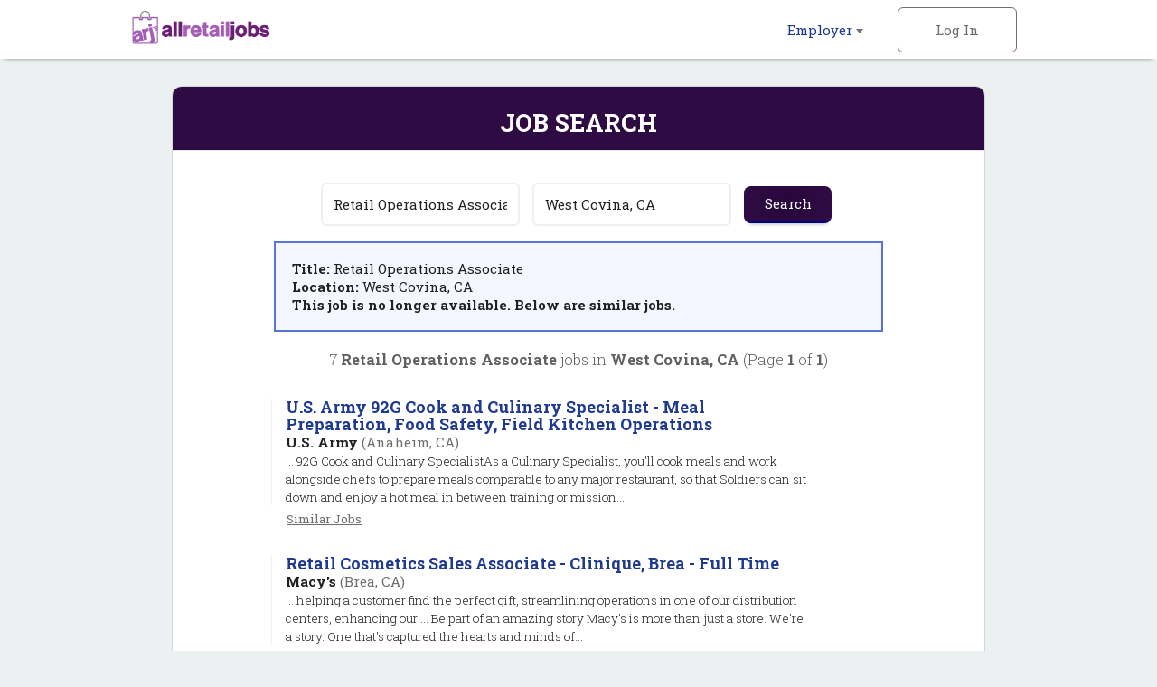

--- FILE ---
content_type: text/html; charset=iso-8859-1
request_url: https://www.allretailjobs.com/cgi-local/search.cgi?action=ViewJobDetails&JobIndNum=21098057
body_size: 17935
content:
<!DOCTYPE html>
<html><head>
<!-- Google tag (gtag.js) --> <script async src=https://www.googletagmanager.com/gtag/js?id=G-WWDK6XRQWW></script> <script> window.dataLayer = window.dataLayer || []; function gtag(){dataLayer.push(arguments);} gtag('js', new Date()); gtag('config', 'G-WWDK6XRQWW'); </script>
    <meta http-equiv="Content-Type" content="text/html; charset=UTF-8" />
    <meta name="viewport" content="width=device-width, initial-scale=1.0, maximum-scale=1.0, user-scalable=no" />
    <link rel="apple-touch-icon-precomposed" sizes="57x57" href="https://www.allretailjobs.com/img/2016/favicon/apple-touch-icon-57x57.png" />
    <link rel="apple-touch-icon-precomposed" sizes="114x114" href="https://www.allretailjobs.com/img/2016/favicon/apple-touch-icon-114x114.png" />
    <link rel="apple-touch-icon-precomposed" sizes="72x72" href="https://www.allretailjobs.com/img/2016/favicon/apple-touch-icon-72x72.png" />
    <link rel="apple-touch-icon-precomposed" sizes="144x144" href="https://www.allretailjobs.com/img/2016/favicon/apple-touch-icon-144x144.png" />
    <link rel="apple-touch-icon-precomposed" sizes="60x60" href="https://www.allretailjobs.com/img/2016/favicon/apple-touch-icon-60x60.png" />
    <link rel="apple-touch-icon-precomposed" sizes="120x120" href="https://www.allretailjobs.com/img/2016/favicon/apple-touch-icon-120x120.png" />
    <link rel="apple-touch-icon-precomposed" sizes="76x76" href="https://www.allretailjobs.com/img/2016/favicon/apple-touch-icon-76x76.png" />
    <link rel="apple-touch-icon-precomposed" sizes="152x152" href="https://www.allretailjobs.com/img/2016/favicon/apple-touch-icon-152x152.png" />
    <link rel="icon" type="image/png" href="https://www.allretailjobs.com/img/2016/favicon/favicon-196x196.png" sizes="196x196" />
    <link rel="icon" type="image/png" href="https://www.allretailjobs.com/img/2016/favicon/favicon-96x96.png" sizes="96x96" />
    <link rel="icon" type="image/png" href="https://www.allretailjobs.com/img/2016/favicon/favicon-32x32.png" sizes="32x32" />
    <link rel="icon" type="image/png" href="https://www.allretailjobs.com/img/2016/favicon/favicon-16x16.png" sizes="16x16" />
    <link rel="icon" type="image/png" href="https://www.allretailjobs.com/img/2016/favicon/favicon-128.png" sizes="128x128" />
    <meta name="application-name" content="&nbsp;"/>
    <meta name="msapplication-TileColor" content="#FFFFFF" />
    <meta name="msapplication-TileImage" content="https://www.allretailjobs.com/img/2016/favicon/mstile-144x144.png" />
    <meta name="msapplication-square70x70logo" content="https://www.allretailjobs.com/img/2016/favicon/mstile-70x70.png" />
    <meta name="msapplication-square150x150logo" content="https://www.allretailjobs.com/img/2016/favicon/mstile-150x150.png" />
    <meta name="msapplication-wide310x150logo" content="https://www.allretailjobs.com/img/2016/favicon/mstile-310x150.png" />
    <meta name="msapplication-square310x310logo" content="https://www.allretailjobs.com/img/2016/favicon/mstile-310x310.png" />
    <meta http-equiv="X-UA-Compatible" content="IE=edge">
    <meta name="viewport" content="width=device-width, initial-scale=1.0, maximum-scale=1.0, user-scalable=no">
    <meta name="description" content="Job search results for Retail Operations Associate job openings in West Covina, CA - 7 jobs currently available.">
    <meta name="keywords" content="retail jobs, hourly jobs, retail management jobs, Retail Operations Associate jobs, retail jobs in West Covina, CA">
    <meta name="robots" content="index, follow">
    <title>Retail Operations Associate Jobs - West Covina, CA</title>
        <link rel="stylesheet" href="https://www.allretailjobs.com/css/rwd-arj/style.css" media="screen" charset="utf-8">
    <!--[if lt IE 9]>
      <script src="//cdnjs.cloudflare.com/ajax/libs/html5shiv/3.7.3/html5shiv.min.js"></script>
    <![endif]-->
  </head>
  <body>

    <!-- Header -->
    <header id="main">
      <div>
        <ul class="horizontal">
          <li class="dropdown">
            <a href="https://www.allretailjobs.com/cgi-local/main.cgi?TypeOfUser=browse&page=recruiters&TypeOfUser=browse">Employer <i class="caret flip"></i></a>
            <ul class="dropdown-list">
              <a href="https://www.allretailjobs.com/cgi-local/main.cgi?TypeOfUser=browse&page=recruiters&TypeOfUser=browse"><li>Learn More</li></a>
              <a href="https://www.allretailjobs.com/cgi-local/main.cgi?TypeOfUser=browse&page=recruiters&TypeOfUser=browse"><li>Log In</li></a>
              <a href="https://www.allretailjobs.com/cgi-local/register.cgi?TypeOfUser=browse&action=RegisterRecruiter"><li>Sign Up</li></a>
              <a href="https://www.allretailjobs.com/pdf/ARJ-Media-Kit.pdf"><li>Media Kit</li></a>
            </ul>
          </li><!-- li.drop-down -->
          <li class="sign-in">
            <a class="log-in">Log In</a>
            <form name="loginform" class="overlay-content" action="https://www.allretailjobs.com/cgi-local/logon.cgi" method="post"><input type="hidden" name="TypeOfUser" value="browse">

              <input type="radio" name="TypeOfUser" id="employer" value="Recru" checked><!--
           --><label for="employer">Employer</label>
              <div class="login">
                Log In:
                <input class="generic" maxlength="12" type="text" name="Usr" placeholder="Username">
                <input class="generic" maxlength="12" type="password" name="Pswd" placeholder="Password">
                <a href="https://www.allretailjobs.com/cgi-local/main.cgi?TypeOfUser=browse&page=pswdquery&TypeOfUser=browse">Forgot Password?</a>
                <br />
                <input class="generic" type="submit" value="Go">
              </div>
            </form>
          </li><!-- li.sign-in -->

        </ul>
        <a href="https://www.allretailjobs.com/?TypeOfUser=browse"><img src="https://www.allretailjobs.com/img/2016/logo.png" alt="AllRetailJobs.com logo" /></a>
      </div>
    </header>
    <div id="header-spacer"></div>


    <!-- Page content -->
    <div id="content">
      <!-- Advanced Search page content -->
      <div id="job-search">
        <div id="jumbo-container">
          <h1>Job Search</h1>
          <form action="https://www.allretailjobs.com/cgi-local/search.cgi" method="get"><input type="hidden" name="TypeOfUser" value="browse">

            <input type="text" name="what" value="Retail Operations Associate" placeholder="Keywords">
            <input type="text" name="where" value="West Covina, CA" placeholder="Location">
            <input type="submit" value="Search">
          </form><div style="text-align:left;padding:1.2em;margin:0 auto;border:2px solid #5675db;background:#f4f7ff;width:75%"><strong>Title: </strong>Retail Operations Associate<br /><strong>Location: </strong>West Covina, CA<br /><strong> This job is no longer available. Below are similar jobs.</strong></div><br />
          <div class="job-results-numbers">
            7 <strong> Retail Operations Associate</strong> jobs in <strong>West Covina, CA</strong> 
           (Page <strong>1</strong> of <strong>1</strong>)
          </div>


          <a href="http://www.allretailjobs.com/cgi-local/search.cgi?action=ViewJobDetails&TypeOfUser=browse&JobIndNum=21799084" class="job">
            <div class="job-details">
              <h2>U.S. Army 92G Cook and Culinary Specialist - Meal Preparation, Food Safety, Field Kitchen Operations</h2>
              <span class="job-company">U.S. Army</span> <span class="job-location">(Anaheim, CA)</span>
              <!-- <span class="job-date-posted">12/30/2025</span> -->
              <span class="job-description"><br /> ... 92G Cook and Culinary SpecialistAs a Culinary Specialist, you'll cook meals and work alongside chefs to prepare meals comparable to any major restaurant, so that Soldiers can sit down and enjoy a hot meal in between training or mission...</span>
            </div><!-- .job-details
         -->
          </a>
          <a class="similar" href="https://www.allretailjobs.com/cgi-local/search.cgi?what=U.S.%20Army%2092G%20Cook%20and%20Culinary%20Specialist%20-%20Meal%20Preparation%2C%20Food%20Safety%2C%20Field%20Kitchen%20Operations&where=Anaheim%2C%20CA" rel="nofollow">Similar&nbsp;Jobs</a>

          <a href="http://www.allretailjobs.com/cgi-local/search.cgi?action=ViewJobDetails&TypeOfUser=browse&JobIndNum=21797819" class="job">
            <div class="job-details">
              <h2>Retail Cosmetics Sales Associate - Clinique, Brea - Full Time</h2>
              <span class="job-company">Macy's</span> <span class="job-location">(Brea, CA)</span>
              <!-- <span class="job-date-posted">12/29/2025</span> -->
              <span class="job-description"><br />... helping a customer find the perfect gift, streamlining operations in one of our distribution centers, enhancing our ... Be part of an amazing story   Macy's is more than just a store. We're a story. One that's captured the hearts and minds of...</span>
            </div><!-- .job-details
         -->
          </a>
          <a class="similar" href="https://www.allretailjobs.com/cgi-local/search.cgi?what=Retail%20Cosmetics%20Sales%20Associate%20-%20Clinique%2C%20Brea%20-%20Full%20Time&where=Brea%2C%20CA" rel="nofollow">Similar&nbsp;Jobs</a>

          <a href="http://www.allretailjobs.com/cgi-local/search.cgi?action=ViewJobDetails&TypeOfUser=browse&JobIndNum=21827135" class="job">
            <div class="job-details">
              <h2>Part-Time Shipping and Retail Associate</h2>
              <span class="job-company">FedEx Office and Print Services</span> <span class="job-location">(Irvine, CA)</span>
              <!-- <span class="job-date-posted">01/23/2026</span> -->
              <span class="job-description"><br />... per week.     POSITION SUMMARY:   The Part-Time Store Associate is an entry level, part-time position that will work at FedEx Office's retail stores. The Part-Time Store Associate is knowledgeable in FedEx Office's retail and shipping products...</span>
            </div><!-- .job-details
         -->
          </a>
          <a class="similar" href="https://www.allretailjobs.com/cgi-local/search.cgi?what=Part-Time%20Shipping%20and%20Retail%20Associate&where=Irvine%2C%20CA" rel="nofollow">Similar&nbsp;Jobs</a>

          <a href="http://www.allretailjobs.com/cgi-local/search.cgi?action=ViewJobDetails&TypeOfUser=browse&JobIndNum=21800945" class="job">
            <div class="job-details">
              <h2>Seasonal Retail Cosmetics Sales Associate - Estee Lauder, Sherman Oaks Fashion Square</h2>
              <span class="job-company">Macy's</span> <span class="job-location">(Sherman Oaks, CA)</span>
              <!-- <span class="job-date-posted">12/30/2025</span> -->
              <span class="job-description"><br />... helping a customer find the perfect gift, streamlining operations in one of our distribution centers, enhancing our ... Be part of an amazing story   Macy's is more than just a store. We're a story. One that's captured the hearts and minds of...</span>
            </div><!-- .job-details
         -->
          </a>
          <a class="similar" href="https://www.allretailjobs.com/cgi-local/search.cgi?what=Seasonal%20Retail%20Cosmetics%20Sales%20Associate%20-%20Estee%20Lauder%2C%20Sherman%20Oaks%20Fashion%20Square&where=Sherman%20Oaks%2C%20CA" rel="nofollow">Similar&nbsp;Jobs</a>

          <a href="http://www.allretailjobs.com/cgi-local/search.cgi?action=ViewJobDetails&TypeOfUser=browse&JobIndNum=21826983" class="job">
            <div class="job-details">
              <h2>Part Time Retail Sales Consultant</h2>
              <span class="job-company">AT&T</span> <span class="job-location">(Los Angeles, CA)</span>
              <!-- <span class="job-date-posted">01/22/2026</span> -->
              <span class="job-description"><br />Job Description:JobTitle : Part Time Retail Sales Consultant   JOBKEYJOBCODE : 16000025   Wage ... :   SkillApplicability :   ADDITIONAL JOB INFORMATION : Our Retail Sales Consultant's earn between $20.45 - $21.4375 ... plus $6,850 in commissions if...</span>
            </div><!-- .job-details
         -->
          </a>
          <a class="similar" href="https://www.allretailjobs.com/cgi-local/search.cgi?what=Part%20Time%20Retail%20Sales%20Consultant&where=Los%20Angeles%2C%20CA" rel="nofollow">Similar&nbsp;Jobs</a>

          <a href="http://www.allretailjobs.com/cgi-local/search.cgi?action=ViewJobDetails&TypeOfUser=browse&JobIndNum=21826961" class="job">
            <div class="job-details">
              <h2>In-Store Sales Associate</h2>
              <span class="job-company">Disability Solutions</span> <span class="job-location">(Corona, CA)</span>
              <!-- <span class="job-date-posted">01/22/2026</span> -->
              <span class="job-description"><br />... etc. LG&E has an extensive network of production plants, retail stores, distribution centers, and customer service ... Linde Gas & Equipment Inc.   In-Store Sales   Location: Corona, CA     Linde Gas & Equipment Inc. is looking for a dynamic...</span>
            </div><!-- .job-details
         -->
          </a>
          <a class="similar" href="https://www.allretailjobs.com/cgi-local/search.cgi?what=In-Store%20Sales%20Associate&where=Corona%2C%20CA" rel="nofollow">Similar&nbsp;Jobs</a>

          <a href="http://www.allretailjobs.com/cgi-local/search.cgi?action=ViewJobDetails&TypeOfUser=browse&JobIndNum=21798052" class="job">
            <div class="job-details">
              <h2>Retail Cosmetics Brand Expert - Laura Mercier, Sherman Oaks Fashion Square - Full Time</h2>
              <span class="job-company">Macy's</span> <span class="job-location">(Sherman Oaks, CA)</span>
              <!-- <span class="job-date-posted">12/29/2025</span> -->
              <span class="job-description"><br />... sharing loyalty benefits    &bull;  3-5 years of relevant retail, beauty, or leadership experience preferred    ... helping a customer find the perfect gift, streamlining operations in one of our distribution centers, enhancing our ... Be part...</span>
            </div><!-- .job-details
         -->
          </a>
          <a class="similar" href="https://www.allretailjobs.com/cgi-local/search.cgi?what=Retail%20Cosmetics%20Brand%20Expert%20-%20Laura%20Mercier%2C%20Sherman%20Oaks%20Fashion%20Square%20-%20Full%20Time&where=Sherman%20Oaks%2C%20CA" rel="nofollow">Similar&nbsp;Jobs</a>


          <a href="#" class="go-to previous">Previous</a>
          <a href="#" class="go-to next">Next</a>
          <span class="page">Page <strong>1</strong> of <strong>1</strong></span>
        </div><!-- #jumbo-container -->
      </div><!-- #registration -->

    </div><!-- #content -->

    <!-- Footer -->
    <footer>
      <div class="footer-container">
        <div class="partners">
          <a href="https://www.jobsinlogistics.com"><img src="https://www.allretailjobs.com/img/2016/logo-jil.png" alt="jobsinlogistics.com logo" /></a>
          <a href="https://www.jobsintrucks.com"><img src="https://www.allretailjobs.com/img/2016/logo-jit.png" alt="jobsintrucks.com logo" /></a>
          <a href="https://www.jobsinmanufacturing.com"><img src="https://www.allretailjobs.com/img/2016/logo-jim.png" alt="jobsinmanufacturing.com logo" /></a>
          <a href="https://www.fleetjobs.com"><img src="https://www.allretailjobs.com/img/2016/logo-fj.png" alt="fleetjobs.com logo" /></a>
          <a href="https://www.homedeliveryjobs.com"><img src="https://www.allretailjobs.com/img/2016/logo-hdj.png" alt="homedeliveryjobs.com logo"></a>
          <a href="https://www.topusajobs.com"><img src="https://www.allretailjobs.com/img/2016/logo-tusaj.png" alt="topusajobs.com logo" /></a>
        </div>
        <div class="links">
          <ul>
            <li>Employer</li>
            <li><a href="https://www.allretailjobs.com/cgi-local/main.cgi?TypeOfUser=browse&page=recruiters&TypeOfUser=browse">Log In</a></li>
            <li><a href="https://www.allretailjobs.com/cgi-local/register.cgi?TypeOfUser=browse&action=RegisterRecruiter">Sign Up</a></li>
            <li><a href="https://www.allretailjobs.com/pdf/ARJ-Media-Kit.pdf">Media Kit</a></li>
          </ul>
          <ul>
            <li>Company</li>
            <li><a href="https://www.allretailjobs.com/cgi-local/main.cgi?TypeOfUser=browse&page=terms&TypeOfUser=browse">Terms</a></li>
            <li><a href="https://www.allretailjobs.com/cgi-local/main.cgi?TypeOfUser=browse&page=contactus&TypeOfUser=browse&reference=home">Contact Us</a></li>
          </ul>
          <div class="social">
            Follow us on:
            <br />
            <a target="_blank" href="https://www.facebook.com/allretailjobs/?TypeOfUser=browse"><img src="https://www.allretailjobs.com/img/2016/social-facebook.png" /></a>
            <a target="_blank" href="https://twitter.com/AllRetailJobs"><img src="https://www.allretailjobs.com/img/2016/social-twitter.png" /></a>
            <a target="_blank" href="https://www.linkedin.com/groups?TypeOfUser=browse&gid=52242&mostPopular=&trk=tyah&trkInfo=tarId%3A1403211884857%2Ctas%3Aallretailj%2Cidx%3A2-1-2"><img src="https://www.allretailjobs.com/img/2016/social-linkedin.png" /></a>
          </div>
        </div>
        <div class="copyright">
          &copy; 2001-2026 AllRetailJobs.com All Rights Reserved
        </div>
      </div>
    </footer>

    <script type="text/javascript" src="https://www.allretailjobs.com/js/2016/jquery-1.12.3.min.js"></script>
    <script type="text/javascript" src="https://www.allretailjobs.com/js/2016/main.js"></script>
  </body>
</html>


--- FILE ---
content_type: application/javascript
request_url: https://www.allretailjobs.com/js/2016/main.js
body_size: 4026
content:
// Run once
(function() {

  // ---------
  // Variables
  // ---------

  //var vph;

  // ---------
  // Setup
  // ---------

  // Adjust dynamically sized elements
  adjust();
  // Focus on the first keywords input if it exists
  if ($("input[id=keywords]").length >= 1) {
    $("input[id=keywords]")[0].focus();
  }

  // ---------
  // Event Listeners
  // ---------

  $(window).on('resize orientationChange', function(e) {
    adjust();
  });

  // Show/hide header dropdown on hover/click
  // (depending on screen width).
  // Mobile:
  if ($(window).width() < 739) {
    // Disable header links (to allow menu open on click)
    $('li.dropdown > a').bind('click', function(e) {
      e.preventDefault();
    });
    $(".dropdown").click(function() {
      toggleDropDown(this);
    });
  // Desktop:
  } else {
    // Enable header links
    $('header#main > a').unbind('click')
    $(".dropdown").hover(
      function() {
        toggleDropDown(this);
      }, function() {
        toggleDropDown(this);
      }
    );
  }

  // Show login modal
  $("a.log-in").click(function() {
    var loginModal = $('.overlay-content');
    if ( loginModal.css('display') == 'none' ) {
      loginModal.css('display','block');
      loginModal.stop().animate({
        top: "2em",
        opacity: 1
      }, 200);
      $(this).text("\u00D7").css("fontSize", "2.4em");
    } else {
      loginModal.stop().animate({
        top: "-1em",
        opacity: 0
      }, 200, function() {
        loginModal.css('display','none');
      });
      $(this).text("Log In").css("fontSize", "1em");
    }
  });

  // Scroll below fold when clicking hero caret
  $("div.caret img").on('click', function(event) {
    $('html, body').animate({
        scrollTop: $("div.caret img").offset().top
    }, 700);
  });

  // Show Job Alert modal on page scroll
  $(document).one('scroll', function() {
    $("div.employer > img").animate({"right":"1em"}, "slow");
  });

  // Dismiss Job Alert modal on click
  $("div.employer > img").on('click', function(event) {
    $(this).hide();
  });

  var dismissedRegistrationModal = false;

  // Show fixed Registration modal when scrolling to pricing section
  $('body').scroll(function() {
    if( !dismissedRegistrationModal && $('div.employer').length ) {
      var hT = $('#companies').offset().top,
          hH = $('#companies').outerHeight(),
          wH = $(window).height(),
          wS = $(this).scrollTop();
      if (wS > (hT+hH-wH+200)){
       $("#register-fixed-box").fadeIn("slow");
     }
    }
 });

 // Dismiss Registration modal on click
 $("#register-fixed-box-close").on('click', function(event) {
   dismissedRegistrationModal = true;
   $("#register-fixed-box").fadeOut("slow");
 });

  // ---------
  // Functions
  // ---------

  // Adjust elements based on viewport size
  function adjust() {
    var vph = $(window).height();   // viewport
    var headerHeight = $('header#main').outerHeight();
    var footerHeight = $('footer').outerHeight();
    var headerAndFooterHeight = headerHeight + footerHeight;
    var heroPercentHeight = .6;     // hero banner height percentage (e.g. 60% on viewport)
    if (vph < 700) {
      heroPercentHeight = .9;
      $('section.top').height(vph*heroPercentHeight);
    } else {
      $('section.top').height('');
    }
    $('.hero-banner').height(vph*heroPercentHeight);
    $('#header-spacer').height($('header').outerHeight());
    $('#content').css('minHeight', $(window).height() - headerAndFooterHeight);
  }

  // Show/Hide the li.dropdown's ul.dropdown-list on hover
  function toggleDropDown(dropdown) {
    if ($(dropdown).find('.dropdown-list').is(":visible")) {
      $(dropdown).find('.dropdown-list').stop().hide("fast");
    } else {
      $('.dropdown .dropdown-list').stop().hide("fast");
      $(dropdown).find('.dropdown-list').stop().show("fast");
    }
  }

})();
